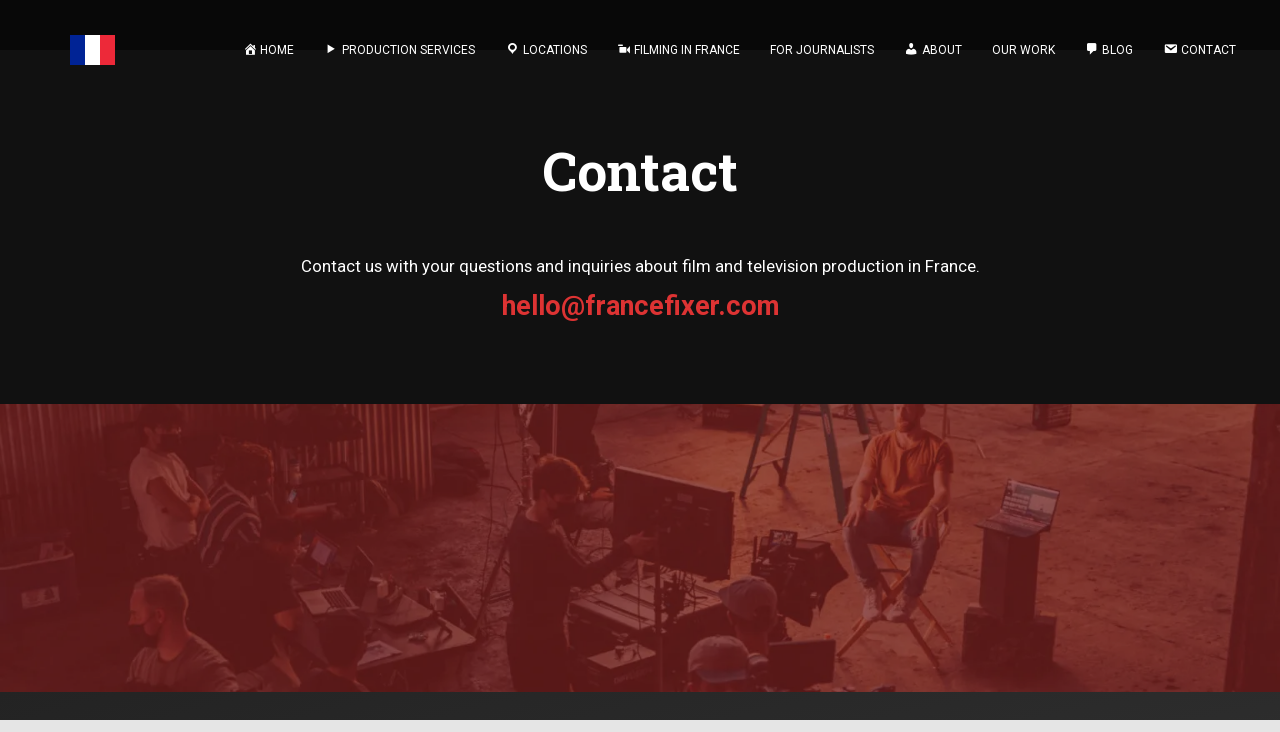

--- FILE ---
content_type: text/html; charset=UTF-8
request_url: https://www.francefixer.com/contact-france-fixer/
body_size: 6360
content:
<!DOCTYPE html><html lang="en-US"><head>
 <script async src="https://www.googletagmanager.com/gtag/js?id=G-GKF0KESC2N"></script> <script>window.dataLayer = window.dataLayer || [];
  function gtag(){dataLayer.push(arguments);}
  gtag('js', new Date());

  gtag('config', 'G-GKF0KESC2N');</script> <meta charset='UTF-8'><link rel="preconnect" href="https://fonts.gstatic.com/" crossorigin /><script>WebFontConfig={google:{families:["Roboto:300,400,500,700:latin,latin-ext","Roboto Slab:400,700:latin,latin-ext&display=swap"]}};if ( typeof WebFont === "object" && typeof WebFont.load === "function" ) { WebFont.load( WebFontConfig ); }</script><script data-optimized="1" src="https://www.francefixer.com/wp-content/plugins/litespeed-cache/assets/js/webfontloader.min.js"></script><link data-optimized="2" rel="stylesheet" href="https://www.francefixer.com/wp-content/litespeed/css/fee70d02d1cc58a2661c238e87dc41bf.css?ver=3d750" /><meta name="viewport" content="width=device-width, initial-scale=1"><link rel="profile" href="http://gmpg.org/xfn/11"><meta name='robots' content='index, follow, max-image-preview:large, max-snippet:-1, max-video-preview:-1' /><title>Contact Details for Production and TV Fixers in Portugal - France Fixer | Media &amp; TV fixers in Paris</title><meta name="description" content="Looking for a production/TV/film fixer in Portugal? Just get in touch. We are available anywhere around the country." /><link rel="canonical" href="https://www.francefixer.com/contact-france-fixer/" /><meta property="og:locale" content="en_US" /><meta property="og:type" content="article" /><meta property="og:title" content="Contact Details for Production and TV Fixers in Portugal - France Fixer | Media &amp; TV fixers in Paris" /><meta property="og:description" content="Looking for a production/TV/film fixer in Portugal? Just get in touch. We are available anywhere around the country." /><meta property="og:url" content="https://www.francefixer.com/contact-france-fixer/" /><meta property="og:site_name" content="France Fixer | Media &amp; TV fixers in Paris" /><meta property="article:modified_time" content="2025-02-05T08:30:30+00:00" /><meta property="og:image" content="https://www.francefixer.com/wp-content/uploads/2019/01/7-Contact-1024x683.jpg" /><meta property="og:image:width" content="1024" /><meta property="og:image:height" content="683" /><meta property="og:image:type" content="image/jpeg" /><meta name="twitter:card" content="summary_large_image" /> <script type="application/ld+json" class="yoast-schema-graph">{"@context":"https://schema.org","@graph":[{"@type":"WebPage","@id":"https://www.francefixer.com/contact-france-fixer/","url":"https://www.francefixer.com/contact-france-fixer/","name":"Contact Details for Production and TV Fixers in Portugal - France Fixer | Media &amp; TV fixers in Paris","isPartOf":{"@id":"https://www.francefixer.com/#website"},"primaryImageOfPage":{"@id":"https://www.francefixer.com/contact-france-fixer/#primaryimage"},"image":{"@id":"https://www.francefixer.com/contact-france-fixer/#primaryimage"},"thumbnailUrl":"https://www.francefixer.com/wp-content/uploads/2019/01/7-Contact.jpg","datePublished":"2017-02-28T11:53:47+00:00","dateModified":"2025-02-05T08:30:30+00:00","description":"Looking for a production/TV/film fixer in Portugal? Just get in touch. We are available anywhere around the country.","breadcrumb":{"@id":"https://www.francefixer.com/contact-france-fixer/#breadcrumb"},"inLanguage":"en-US","potentialAction":[{"@type":"ReadAction","target":["https://www.francefixer.com/contact-france-fixer/"]}]},{"@type":"ImageObject","inLanguage":"en-US","@id":"https://www.francefixer.com/contact-france-fixer/#primaryimage","url":"https://www.francefixer.com/wp-content/uploads/2019/01/7-Contact.jpg","contentUrl":"https://www.francefixer.com/wp-content/uploads/2019/01/7-Contact.jpg","width":2700,"height":1800},{"@type":"BreadcrumbList","@id":"https://www.francefixer.com/contact-france-fixer/#breadcrumb","itemListElement":[{"@type":"ListItem","position":1,"name":"Home","item":"https://www.francefixer.com/"},{"@type":"ListItem","position":2,"name":"Contact"}]},{"@type":"WebSite","@id":"https://www.francefixer.com/#website","url":"https://www.francefixer.com/","name":"Fixer Iceland","description":"Production &amp; film fixer France, filming in France","publisher":{"@id":"https://www.francefixer.com/#organization"},"potentialAction":[{"@type":"SearchAction","target":{"@type":"EntryPoint","urlTemplate":"https://www.francefixer.com/?s={search_term_string}"},"query-input":{"@type":"PropertyValueSpecification","valueRequired":true,"valueName":"search_term_string"}}],"inLanguage":"en-US"},{"@type":"Organization","@id":"https://www.francefixer.com/#organization","name":"Fixer Iceland","url":"https://www.francefixer.com/","logo":{"@type":"ImageObject","inLanguage":"en-US","@id":"https://www.francefixer.com/#/schema/logo/image/","url":"https://www.francefixer.com/wp-content/uploads/2019/01/cropped-1200px-Flag_of_France.svg.png","contentUrl":"https://www.francefixer.com/wp-content/uploads/2019/01/cropped-1200px-Flag_of_France.svg.png","width":1200,"height":800,"caption":"Fixer Iceland"},"image":{"@id":"https://www.francefixer.com/#/schema/logo/image/"}}]}</script> <link rel='dns-prefetch' href='//fonts.googleapis.com' /><link rel="alternate" type="application/rss+xml" title="France Fixer | Media &amp; TV fixers in Paris &raquo; Feed" href="https://www.francefixer.com/feed/" /><link rel="alternate" type="application/rss+xml" title="France Fixer | Media &amp; TV fixers in Paris &raquo; Comments Feed" href="https://www.francefixer.com/comments/feed/" />
 <script type="text/javascript" src="https://www.francefixer.com/wp-includes/js/jquery/jquery.min.js" id="jquery-core-js"></script> <link rel="https://api.w.org/" href="https://www.francefixer.com/wp-json/" /><link rel="alternate" title="JSON" type="application/json" href="https://www.francefixer.com/wp-json/wp/v2/pages/23" /><link rel="EditURI" type="application/rsd+xml" title="RSD" href="https://www.francefixer.com/xmlrpc.php?rsd" /><meta name="generator" content="WordPress 6.7.1" /><link rel='shortlink' href='https://www.francefixer.com/?p=23' /><link rel="alternate" title="oEmbed (JSON)" type="application/json+oembed" href="https://www.francefixer.com/wp-json/oembed/1.0/embed?url=https%3A%2F%2Fwww.francefixer.com%2Fcontact-france-fixer%2F" /><link rel="alternate" title="oEmbed (XML)" type="text/xml+oembed" href="https://www.francefixer.com/wp-json/oembed/1.0/embed?url=https%3A%2F%2Fwww.francefixer.com%2Fcontact-france-fixer%2F&#038;format=xml" /><meta name="keywords" content="France Fixer, contact"><style type="text/css" media="screen"></style><style>h2.wp-block-heading { font-weight: 600;	}
	.block-fixer.block-fixer-no-padding { padding-top: 5px; padding-bottom: 5px; }
	.block-video-grid img { cursor: pointer; display: block; margin: 0 auto; }
	.blogs h5 { font-family: "Roboto Slab", "Times New Roman", serif !important; font-weight: 700 !important; padding: 10px 0px; }
	#blog .blog_post .article_title { -webkit-line-clamp: 90; }
	.wp-block-button__link { border-radius: 10px; box-shadow: 0px 0px 10px rgba(0, 0, 0, 0.3); }
	.wp-block-button__link:hover, .wp-block-button__link:focus { color: #dd3333; background: #FFF !important; box-shadow: 0px 0px 10px rgba(0, 0, 0, 0.3); }
	
	.page-contact-france-fixer .row, .page-who-we-are .row { margin-left: 0px; margin-right: 0px; }
	.page-contact-france-fixer .row > div, .page-who-we-are .row > div { padding-left: 0px; padding-right: 0px; }
	.dropdown-menu { min-width: 200px; }
	.block-simple-slider .swiper-wrapper { height: auto; }
	.block-fixer-home-intro ul { list-style: none; padding-left: 24px; }
	.block-fixer-home-intro ul li { font-size: 1.25em; margin-bottom: 0px; padding-bottom: 0px; position: relative; line-height: 1.8; color: #333; font-weight: 400; }
	.block-fixer-home-intro ul li:before {
		content: '';
		background: url(https://www.francefixer.com/wp-content/uploads/2025/02/checklist-arrow-bk-right.png) center center no-repeat;
		background-size: contain;
		height: 14px;
		display: block;
		margin-right: 10px;
		position: absolute;
		top: 9px;
		left: -18px;
		width: 14px;
	}
	
	.page-header { max-height: 2160px; }
	.contact-email-line a { color: #dd3333 !important; font-size: 1.6em !important; font-weight: 600 !important; }
	.contact-text-line { margin: 0 auto; max-width: 1024px; margin-bottom: 10px !important; }
	.contact-title-line { margin-bottom: 50px; }
	.page-contact-france-fixer .block-contact-simple > div { height: 40vh; width: 100%; display: block; }
	.contact-form-wrap { display: none; }
	.block-service-grid { margin-bottom: 60px; }
	.block-service-grid h3 { font-family: "Roboto Slab", "Times New Roman", serif; }
	.block-service-grid-sub .wp-block-column { justify-content: flex-end !important; }
	.block-service-grid .wp-block-column:hover { background: #111; transition: all 0.5s; }
	.block-service-grid .wp-block-column p { color: #FFF !important; }
	.block-service-grid .wp-block-column p a { color: #FFF; font-weight: 600; }
	.block-service-grid .wp-block-column {
		background: #c73737; text-align: left; color: #FFF; min-height: 360px;
		display: flex; flex-direction: column; justify-items: center; justify-content: flex-end;
		margin-bottom: 20px;  padding: 15px 30px; cursor: pointer;
	}
	.block-service-grid .wp-block-column h3 { color: #FFF !important; font-size: 1.7em; }
	.block-service-grid .wp-block-column p { color: #FFF; line-height: 1.2; }
	.service-page-service-grid { margin-bottom: 60px; }
	.service-page-service-grid .block-service-grid { margin-bottom: 0px; }
	.service-page-service-grid .block-service-grid .wp-block-column { text-align: left; padding: 15px 30px; justify-content: flex-start !important; }
	.service-page-service-grid .block-service-grid .wp-block-column ul { list-style: none; padding-left: 24px; }
	.service-page-service-grid .block-service-grid .wp-block-column ul li { color: #FFF !important; font-size: 1.2em !important; font-weight: 400 !important; margin-bottom: 0px; padding-bottom: 0px; position: relative; line-height: 1.6;  }
	.service-page-service-grid .block-service-grid .wp-block-column ul li:before {
		content: '';
		background: url(https://www.francefixer.com/wp-content/uploads/2025/01/checklist-arrow-right.png) center center no-repeat;
		background-size: contain;
		height: 14px;
		display: block;
		margin-right: 10px;
		position: absolute;
		top: 6px;
		left: -18px;
		width: 14px;
	}
	.page-who-we-are .block-simple-slider, .page-id-21 .block-simple-slider { padding-top: 0px !important; margin-bottom: 0px !important; }
	.form-contact { max-width: 600px; background: #FFF; margin-top: -30px; margin-left: auto; margin-right: auto; margin-bottom: 50px; padding: 50px; padding-bottom: 1px; border-radius: 15px; color: #000; }
	.form-contact input::placeholder, .form-contact textarea::placeholder { color: #666 !important; font-size: 16px !important; }
	.form-contact input:focus::placeholder, .form-contact textarea:focus::placeholder { color: #aaa !important; }
	.form-contact label { display: none; color: #444 !important; }
	.form-contact .form-group { margin-bottom: 0px; }
	.form-contact .form-control { padding: 20px 10px; font-size: 16px; height: auto !important; }	
	.form-contact .wpcf7-acceptance label { display: block; }
	.form-contact p { padding: 0px !important; margin: 0px !important; margin-bottom: 10px !important; }
	.wpcf7-not-valid-tip { font-size: 12px; }
	.form-contact br { display: none; }
	.c-formItem__field { font-size: 16px !important; border: none !important; border-bottom: 1px solid #CCC !important; background: transparent !important; }
	.form-contact #your_name { padding: 20px 10px; }
	.form-contact #your_email { padding: 20px 10px; }
	.form-contact #your_enquiry { padding: 20px 10px; height: 150px !important; }
	.form-contact #submit_btn { width: 100%; box-shadow: none !important; }
	.page-contact-france-fixer .block-contact-simple > .wp-block-group__inner-container {
		background: rgba(211,51,51,0.4);
	}
	.page-contact-france-fixer .block-contact-top h2 {
		    font-size: 3.8em;
    	line-height: 1.15em;
		font-family: "Roboto Slab", "Times New Roman", serif;
    	font-weight: 700;
	}
	.page-contact-france-fixer .block-contact-top p, .page-contact-france-fixer .block-contact-top a { color: #FFF; }
	.page-contact-france-fixer .section { background: #111; color: #FFF; }
	.page-contact-france-fixer .page-header { background: #111 !important; height: 50px; }
	.page-contact-france-fixer .page-header.header-small .container { display: none; }
	.page-contact-france-fixer .blog-post .section-blog-info { display: none; padding-top: 0px; }
	.about { padding-top: 0px !important; padding-bottom: 0px !important; }
	.row { padding: 0px; }
	body, p, .about { color: #444; font-weight: 400; }
	.block-fixer h2, .block-fixer h3 { font-weight: 600; }
	.about:not(.section-image) p, .about:not(.section-image) h6 { color: #444; }
	.block-fixer img { border-radius: 10px; }
	.block-fixer-home-intro { padding-top: 10px !important; }
	.block-fixer-home-intro em { position: relative; display: inline-block; font-style: normal; }
	.block-fixer-home-intro em::before {
		content: "";
		position: absolute;
		left: 1px;
		bottom: 5px;
		width: 100%;
		height: 5px;
		transform: skew(-12deg) translateX(0px);
		background: #dd333399;
		z-index: -1;
	}
	
	.block-side-image .wp-block-column { display: flex; flex-direction: column; justify-content: center; }	
	.page-who-we-are .blog-post > .container { max-width: 100%; width: 100%; padding: 0px; }
	.page-who-we-are article.section { padding-top: 0px; }	
	.page-contact-france-fixer .blog-post > .container { max-width: 100%; width: 100%; padding: 0px; }	
	.block-contact-simple { 
		background: #000;
		background-image: url(https://www.francefixer.com/wp-content/uploads/2025/01/footer-bg.webp);
		background-repeat: no-repeat;
		background-position: center center;
		background-size: cover;
		color: #FFF;
		margin-top: 80px;
		min-height: 40vh;
		display: flex;
		flex-direction: column;
		justify-content: center;
	}
	.block-contact-simple h3 { color: #dd3333 !important; font-family: "Roboto", "Helvetica", "Arial", sans-serif; font-size: 1.5em; }
	.block-contact-simple p a { color: #FFF; font-size: 1.8em; }
	
	.block-trusted-by { margin-bottom: 50px; padding: 4px 8px !important; border: 4px solid #dd3333; border-radius: 0px;  }
	.block-trusted-by-text { width: 200px; color: #000; text-transform: uppercase; margin-bottom: 0px !important;  }
	.block-intro.wp-block-columns { padding: 0px; gap: 0px; margin-bottom: 40px; }
	.block-intro .wp-block-column { padding: 0px; }
	.block-intro .wp-block-column-img { padding-left: 2em; }
	.block-intro .wp-block-column img { aspect-ratio: 1.2; object-fit: cover; object-position: center center; }
	
	.block-trusted-by-text { padding-bottom: 0px; }
	.carousel h3 { min-height: 20vh; }
	.btn-primary {
		font-family: "Roboto", "Helvetica", "Arial", sans-serif;
		background: #dd3333 !important;
		font-size: 20px !important;
		font-weight: 400;
		padding: 10px 46px !important;
		box-shadow: 0px 0px 10px rgba(0, 0, 0, 0.3) !important;
		text-shadow: none;
	}
	.btn-primary:hover { 
		color: #dd3333 !important;
		background: #FFF !important;
	}
	h1.fixer-main-h1 {
		font-weight: 600;
		line-height: 1.5;
		padding-bottom: 20px;
		font-size: 30px;
		color: #000 !important;
	}
	h2.fixer-main-h2 {
		font-family: "Roboto", "Helvetica", "Arial", sans-serif;
		font-weight: 600;
		line-height: 1.5em;
		padding-bottom: 20px;
	}
	h2.fixer-h2-center { text-align: center; }
	.block-single-image img { text-align: center; width: 100%; padding: 20px 0px; }
	.block-fixer { padding-top: 40px; padding-bottom: 40px; }
	.block-simple-slider { position: relative; padding-bottom: 50px; padding-top: 50px; margin-bottom: 60px; }
	
	.block-fixer.block-team { background: #EEE; }
	.block-team-grid { display: flex; flex-wrap: wrap; max-width: 1000px; margin: 40px auto; width: 100%; }
	.block-team-member-card { width: 50%; padding: 20px; display: flex; flex-direction: column; align-items: center; text-align: center; }
	.block-team-member-img img { border-radius: 10px; margin-bottom: 0px; width: 80%; object-fit: cover; object-position: center center; aspect-ratio: 1; }
	h3.block-team-member-name { color: #dd3333 !important; padding-bottom: 0px; margin-bottom: 0px; }
	p.block-team-member-title { font-weight: bold; color: #222 !important; font-size: 18px; }
	
	.wp-block-cloudcatch-light-modal-block__wrapper { background: rgba(0,0,0,0.6) !important; }
	.wp-block-cloudcatch-light-modal-block { background: #111; padding: 10px; max-width: 720px;  }
	
	.block-video-grid { margin-bottom: 60px; }
	.block-video-grid h3 { font-size: 16px; }
	.block-video-grid p { font-size: 14px; line-height: 1.2; }
	.block-video-grid img { cursor: pointer; }
	.video-container .wp-block-image { position: relative; }
	.video-container .wp-block-image:after {
		content: url('data:image/svg+xml;utf8,<svg xmlns="http://www.w3.org/2000/svg" viewBox="0 0 448 512" fill="white"><title>Play</title><path d="M424.4 214.7L72.4 6.6C43.8-10.3 0 6.1 0 47.9V464c0 37.5 40.7 60.1 72.4 41.3l352-208c31.4-18.5 31.5-64.1 0-82.6z"></path></svg>');
		position: absolute;
		top: 50%;
		left: 50%;
		transform: translate(-50%, -50%);
		width: 20px;
		height: 20px;
		border-radius: 50%;
		z-index: 999;
		cursor: pointer;
	}
	
	p.block-team-member-desc { color: #666 !important; text-align: justify; text-align-last: center; }	
	
	@media (max-width: 1199px) {
		.row { padding: 0px !important; }
	}
	
	@media (max-width: 769px) {
		.navbar-header { max-width: 100%; margin-left: 0px !important; }
		.navbar-fixed-bottom .navbar-collapse, .navbar-fixed-top .navbar-collapse { max-height: 60vh; padding: 20px; }
		.page-header { max-height: 1024px; }
		.container { padding-left: 10px; padding-right: 10px; }
		.block-team-member-card { width: 100%; padding: 10px; }
		.block-trusted-by { padding: 0px; margin-bottom: 30px; flex-direction: column; }
		.block-trusted-by-text { width: 100%; text-align: center; }
		.block-intro .wp-block-column-img { padding-left: 0em; }
		.page-contact-france-fixer .page-header { display: none; min-height: 0px; }
		.row { margin-left: 0px; margin-right: 0px; }
		.row > div { padding-left: 0px; padding-right: 0px; }
		h1.fixer-main-h1 { font-size: 26px; padding-bottom: 5px; margin-bottom: 0px; }
		.block-fixer, .block-video-grid { padding-top: 10px; padding-bottom: 10px; padding-left: 10px; padding-right: 10px; }
		.block-fixer-home-intro { gap: 0px; }
		.block-service-grid .wp-block-column { min-height: 100px; }
		.block-service-grid .wp-block-columns { gap: 0px; }
		.container { padding-left: 0px; padding-right: 0px; }
		.row { padding-left: 10px !important; padding-right: 10px !important; }
		h2.fixer-main-h2 { padding-bottom: 0px; font-size: 30px; }
		.block-video-grid { margin-bottom: 10px; }
		.block-simple-slider { padding-bottom: 50px !important; padding-top: 10px !important; margin-bottom: 20px; }
		.service-page-service-grid { margin-bottom: 10px; }
		.block-side-image { padding-left: 1px !important; padding-right: 1px !important; flex-direction: column; }
		.block-side-image.block-side-image-left { flex-direction: column-reverse; }
		.block-team-grid { margin-bottom: 0px; }
		.page-contact-france-fixer .row { padding-left: 0px !important; padding-right: 0px !important; }
	}
	
	
	#about > .container { width: 100%; }
	
	.swiper-slide {  }
	.swiper-slide img { object-fit: cover; aspect-ratio: 1.6; width: 100%; border-radius: 10px; object-position: center center; }
	.block-simple-slider .swiper-button-next { top: auto; bottom: 0px; right: 50%; margin-right: -40px; border-radius: 5px; border: 1px solid #999; width: 30px; height: 30px; }
	.block-simple-slider .swiper-button-prev { top: auto; bottom: 0px; left: 50%; margin-left: -40px; border-radius: 5px; border: 1px solid #999; width: 30px; height: 30px; }
	.block-simple-slider .swiper-button-next:after, .block-simple-slider .swiper-button-prev:after { font-size: 12px; color: #999; }
	.block-simple-slider .swiper-button-next:hover, .block-simple-slider .swiper-button-prev:hover { border-color: #dd3333; }
	.block-simple-slider .swiper-button-next:hover:after, .block-simple-slider .swiper-button-prev:hover:after { color: #dd3333; }</style><link rel="icon" href="https://www.francefixer.com/wp-content/uploads/2019/01/cropped-cropped-1200px-Flag_of_France.svg-32x32.png" sizes="32x32" /><link rel="icon" href="https://www.francefixer.com/wp-content/uploads/2019/01/cropped-cropped-1200px-Flag_of_France.svg-192x192.png" sizes="192x192" /><link rel="apple-touch-icon" href="https://www.francefixer.com/wp-content/uploads/2019/01/cropped-cropped-1200px-Flag_of_France.svg-180x180.png" /><meta name="msapplication-TileImage" content="https://www.francefixer.com/wp-content/uploads/2019/01/cropped-cropped-1200px-Flag_of_France.svg-270x270.png" /></head><body class="page-template page-template-page-templates page-template-template-fullwidth page-template-page-templatestemplate-fullwidth-php page page-id-23 wp-custom-logo blog-post page-contact-france-fixer"><div class="wrapper"><header class="header"><nav class="navbar navbar-default navbar-transparent navbar-fixed-top navbar-color-on-scroll"><div class="container"><div class="navbar-header">
<button type="button" class="navbar-toggle" data-toggle="collapse" data-target="#main-navigation">
<span class="sr-only">Toggle Navigation</span>
<span class="icon-bar"></span>
<span class="icon-bar"></span>
<span class="icon-bar"></span>
</button><div class="title-logo-wrapper">
<a class="navbar-brand" href="https://www.francefixer.com/" title="France Fixer | Media &amp; TV fixers in Paris"><img src="https://www.francefixer.com/wp-content/uploads/2019/01/cropped-1200px-Flag_of_France.svg.png"></a></div></div><div id="main-navigation" class="collapse navbar-collapse"><ul id="menu-main" class="nav navbar-nav navbar-right"><li id="menu-item-31" class="menu-item menu-item-type-custom menu-item-object-custom menu-item-home menu-item-31"><a title="Home" href="http://www.francefixer.com"><i class="_mi _before dashicons dashicons-admin-home" aria-hidden="true"></i><span>Home</span></a></li><li id="menu-item-523" class="menu-item menu-item-type-custom menu-item-object-custom menu-item-523"><a title="Production Services" href="http://www.francefixer.com/production-services-france-fixer/"><i class="_mi _before dashicons dashicons-controls-play" aria-hidden="true"></i><span>Production Services</span></a></li><li id="menu-item-471" class="menu-item menu-item-type-custom menu-item-object-custom menu-item-471"><a title="Locations" href="http://www.francefixer.com/filming-locations-france/"><i class="_mi _before dashicons dashicons-location" aria-hidden="true"></i><span>Locations</span></a></li><li id="menu-item-472" class="menu-item menu-item-type-post_type menu-item-object-page menu-item-472"><a title="Filming in France" href="https://www.francefixer.com/filming-in-france/"><i class="_mi _before dashicons dashicons-video-alt" aria-hidden="true"></i><span>Filming in France</span></a></li><li id="menu-item-638" class="menu-item menu-item-type-post_type menu-item-object-page menu-item-638"><a title="For Journalists" href="https://www.francefixer.com/support-for-foreign-journalists/">For Journalists</a></li><li id="menu-item-26" class="menu-item menu-item-type-post_type menu-item-object-page menu-item-26"><a title="About" href="https://www.francefixer.com/who-we-are/"><i class="_mi _before dashicons dashicons-admin-users" aria-hidden="true"></i><span>About</span></a></li><li id="menu-item-1525" class="menu-item menu-item-type-post_type menu-item-object-page menu-item-1525"><a title="Our Work" href="https://www.francefixer.com/france-video-production/">Our Work</a></li><li id="menu-item-1002" class="menu-item menu-item-type-post_type menu-item-object-page menu-item-1002"><a title="Blog" href="https://www.francefixer.com/blog/"><i class="_mi _before dashicons dashicons-admin-comments" aria-hidden="true"></i><span>Blog</span></a></li><li id="menu-item-25" class="menu-item menu-item-type-post_type menu-item-object-page current-menu-item page_item page-item-23 current_page_item menu-item-25 active"><a title="Contact" href="https://www.francefixer.com/contact-france-fixer/"><i class="_mi _before dashicons dashicons-email" aria-hidden="true"></i><span>Contact</span></a></li></ul></div></div></nav><div id="primary" class="page-header header-filter header-small" data-parallax="inactive" style="background-image: url('https://www.francefixer.com/wp-content/uploads/2019/01/7-Contact.jpg');"><div class="container"><div class="row"><div class="col-md-8 col-md-offset-2 text-center"><h1 class="title">Contact</div></div></div></div></header><div class="main"><div class="blog-post"><div class="container"><article id="post-23" class="section section-text"><div class="row"><div class="col-md-12"><div class="wp-block-group block-contact-top"><div class="wp-block-group__inner-container is-layout-constrained wp-block-group-is-layout-constrained"><h2 class="wp-block-heading has-text-align-center  contact-title-line">Contact</h2><p class="has-text-align-center contact-text-line"><span style="font-weight: 400;">Contact us with your questions and inquiries about film and television production in France.</span></p><p class="has-text-align-center contact-email-line"><span style="font-weight: 400;"><a href="mailto:hello@francefixer.com"><strong>hello@francefixer.com</strong></a></span></p></div></div><div class="wp-block-group  block-contact-simple"><div class="wp-block-group__inner-container is-layout-constrained wp-block-group-is-layout-constrained"><div class="wp-block-group  container contact-form-wrap"><div class="wp-block-group__inner-container is-layout-constrained wp-block-group-is-layout-constrained"></div></div></div></div></div></div></article><div class="section section-blog-info"><div class="row"><div class="col-md-12"><div class="row"><div class="col-md-12"></div></div></div></div></div></div></div><footer class="footer footer-black footer-big"><div class="container"><div class="content"><div class="row"><div class="col-md-12"><div class="col-md-4"><div id="block-6" class="widget"><h2 class="wp-block-heading"><strong>Get in Touch</strong></h2></div><div id="block-8" class="widget"><p class="has-white-color has-text-color has-link-color wp-elements-955d8ec868e0f14426db14db71ad5b5c">hello@francefixer.com<br>Paris, France</p></div><div id="block-9" class="widget"><p></p></div></div><div class="col-md-4"><div id="block-10" class="widget"><h2 class="wp-block-heading"><strong>About Us</strong></h2></div><div id="nav_menu-3" class="widget"><div class="menu-footer-1-container"><ul id="menu-footer-1" class="menu"><li id="menu-item-1423" class="menu-item menu-item-type-custom menu-item-object-custom menu-item-1423"><a href="/">Home</a></li><li id="menu-item-1075" class="menu-item menu-item-type-post_type menu-item-object-page menu-item-1075"><a href="https://www.francefixer.com/who-we-are/">Who We Are</a></li><li id="menu-item-1073" class="menu-item menu-item-type-post_type menu-item-object-page menu-item-1073"><a href="https://www.francefixer.com/blog/">Blog</a></li><li id="menu-item-1074" class="menu-item menu-item-type-post_type menu-item-object-page current-menu-item page_item page-item-23 current_page_item menu-item-1074"><a href="https://www.francefixer.com/contact-france-fixer/" aria-current="page">Contact</a></li></ul></div></div></div><div class="col-md-4"><div id="block-13" class="widget"><h2 class="wp-block-heading"><strong>Quick Links</strong></h2></div><div id="nav_menu-4" class="widget"><div class="menu-footer-2-container"><ul id="menu-footer-2" class="menu"><li id="menu-item-1077" class="menu-item menu-item-type-post_type menu-item-object-page menu-item-1077"><a href="https://www.francefixer.com/filming-in-france/">Filming in France</a></li><li id="menu-item-1079" class="menu-item menu-item-type-post_type menu-item-object-page menu-item-1079"><a href="https://www.francefixer.com/production-services-france-fixer/">Production Services</a></li><li id="menu-item-1078" class="menu-item menu-item-type-post_type menu-item-object-page menu-item-1078"><a href="https://www.francefixer.com/filming-locations-france/">Filming Locations in France</a></li><li id="menu-item-1080" class="menu-item menu-item-type-post_type menu-item-object-page menu-item-1080"><a href="https://www.francefixer.com/support-for-foreign-journalists/">Support for Foreign Journalists</a></li></ul></div></div></div></div></div></div><hr /><div class="copyright pull-right">
&copy; France Fixer 2026 - part of <a href="https://storytailors.tv/">Storytailors</a>, a one-stop-shop for local production knowledge around the world</div></div></footer></div></div> <script data-optimized="1" src="https://www.francefixer.com/wp-content/litespeed/js/28f92119c8ddfffeecd4d38b362c2901.js?ver=3d750"></script></body></html>
<!-- Page optimized by LiteSpeed Cache @2026-01-14 03:13:56 -->

<!-- Page cached by LiteSpeed Cache 6.5.4 on 2026-01-14 03:13:56 -->